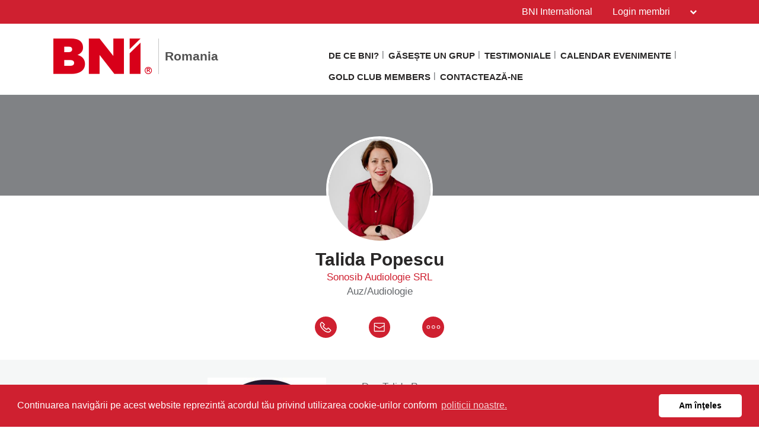

--- FILE ---
content_type: text/html; charset=UTF-8
request_url: https://bni-romania.com/bnicms/v3/frontend/memberdetail/display
body_size: 3888
content:
<section class="widgetMemberProfileTop">
            <div class="memberProfileInner">
                <div class="memberProfileBanner">
                    <div class="holder">
						<div class="col-xs-12 col-sm-12 col-md-12">
							<h1>&nbsp;</h1>
						</div>
					</div>
                </div>
                <div class="memberProfileInfo">
                    <div class="holder holderSec">
                        <div class="row">
                            <div class="col-xs-12 col-sm-12 col-md-12">
                                								    <div class="profilephoto" aria-label="Talida Popescu profile photo">
										<img loading="lazy" src="/web/open/appsCmsImageDownload?imageObjectId=65eebb84e4b0e02dd7778816" alt="Talida Popescu profile picture" class="img-responsive">	
                                    </div>
																	
                                <h2>Talida Popescu</h2>
                                <p>
									<a href="http://www.sonosib.ro" target="_blank">Sonosib Audiologie SRL</a>								</p>
                                <h6>Auz/Audiologie</h6>
                                <ul class="memberContactInfo">
                                    <li>
										                                        <a href="tel:+40 (723) 553 564" class="">
                                            <svg xmlns="http://www.w3.org/2000/svg" width="37" height="36" viewBox="0 0 37 36" class="phone-red">
                                              <g data-name="Group 273" transform="translate(-0.092 -0.419)">
                                                <ellipse data-name="Ellipse 3" class="cls-1" cx="18.5" cy="18" rx="18.5" ry="18" transform="translate(0.092 0.419)"/>
                                                <g transform="translate(9.224 9.839)">
                                                  <g data-name="Group 269" transform="translate(0 0)">
                                                    <path data-name="Path 47" class="cls-2" d="M2.616,271.059a1.126,1.126,0,0,0-.782.366l-1.457,1.6s-.006,0-.047.054a.354.354,0,0,0-.051.1,8.07,8.07,0,0,0,.773,5.945,17.955,17.955,0,0,0,4.287,5.421,16.567,16.567,0,0,0,5.683,3.369,5.689,5.689,0,0,0,5.13-.4.354.354,0,0,0,.042-.036c.036-.036.037-.04.031-.035l.006-.007,1.45-1.6a1.134,1.134,0,0,0-.075-1.6l-3.441-3.129a1.135,1.135,0,0,0-1.6.075L11.014,282.9a8.346,8.346,0,0,1-3.383-1.931,8.347,8.347,0,0,1-2.243-3.186l1.556-1.712a1.134,1.134,0,0,0-.075-1.6L3.429,271.35a1.126,1.126,0,0,0-.813-.291Zm.033.7a.421.421,0,0,1,.3.113L6.393,275a.413.413,0,0,1,.028.6L4.7,277.49a.354.354,0,0,0-.07.359A9.065,9.065,0,0,0,7.154,281.5a9.063,9.063,0,0,0,3.869,2.168.354.354,0,0,0,.352-.1l1.721-1.891a.413.413,0,0,1,.6-.028l3.441,3.129a.413.413,0,0,1,.028.6l-1.438,1.581a5.012,5.012,0,0,1-4.486.293,15.941,15.941,0,0,1-5.429-3.226,17.308,17.308,0,0,1-4.118-5.2,7.409,7.409,0,0,1-.737-5.369L2.356,271.9a.421.421,0,0,1,.292-.141Z" transform="translate(0 -271.058)"/>
                                                  </g>
                                                </g>
                                              </g>
                                            </svg>
                                        </a>
                                    </li>
                                    <li>
										                                        <a href="sendmessage?userId=JpsKkt58eTdBCD9l5DLPpg%3D%3D&userName=Talida Popescu" class="">
                                            <svg xmlns="http://www.w3.org/2000/svg" width="36" height="36" viewBox="0 0 36 36" class="msg-red">  
                                              <g  data-name="Group 272" transform="translate(-0.448 -0.419)">
                                                <circle data-name="Ellipse 4" class="cls-1" cx="18" cy="18" r="18" transform="translate(0.448 0.419)"/>
                                                <path data-name="Path 48" class="cls-2" d="M39.728,27.333H23.022a.652.652,0,0,0-.652.652V41.456a.652.652,0,0,0,.652.652H39.728a.652.652,0,0,0,.652-.652V27.985A.652.652,0,0,0,39.728,27.333Zm-.652,1.3v2.933l-7.7,4-7.7-4V28.637h15.4ZM23.674,40.8V33.038l7.4,3.845a.652.652,0,0,0,.6,0l7.4-3.845V40.8h-15.4Z" transform="translate(-13.146 -16.264)"/>
                                              </g>
                                            </svg>
                                        </a>
                                    </li>
                                    <li>
                                        <a href="javascript:;" class="moredots">
                                            <svg xmlns="http://www.w3.org/2000/svg" width="37" height="36" viewBox="0 0 37 36" class="dots-red">
                                              <g  data-name="Group 274" transform="translate(0.195 -0.419)">
                                                <ellipse data-name="Ellipse 5" class="cls-1" cx="18.5" cy="18" rx="18.5" ry="18" transform="translate(-0.195 0.419)"/>
                                                <g data-name="Group 271" transform="translate(7.38 15.374)">
                                                  <g data-name="Group 270" transform="translate(0)">
                                                    <path data-name="Path 49" class="cls-2" d="M215.809,1052a2.833,2.833,0,1,0,2.833,2.833A2.834,2.834,0,0,0,215.809,1052Zm0,4.721a1.888,1.888,0,1,1,1.888-1.888A1.89,1.89,0,0,1,215.809,1056.721Z" transform="translate(-212.976 -1052)"/>
                                                    <path data-name="Path 50" class="cls-2" d="M224.809,1052a2.833,2.833,0,1,0,2.833,2.833A2.834,2.834,0,0,0,224.809,1052Zm0,4.721a1.888,1.888,0,1,1,1.888-1.888A1.89,1.89,0,0,1,224.809,1056.721Z" transform="translate(-213.478 -1052)"/>
                                                    <path data-name="Path 51" class="cls-2" d="M233.809,1052a2.833,2.833,0,1,0,2.833,2.833A2.834,2.834,0,0,0,233.809,1052Zm0,4.721a1.888,1.888,0,1,1,1.888-1.888A1.89,1.89,0,0,1,233.809,1056.721Z" transform="translate(-213.98 -1052)"/>
                                                  </g>
                                                </g>
                                              </g>
                                            </svg>
                                        </a>
                                    </li>
                                </ul>
                                <div class="memberContactDetails">
                                    <ul>

																			<li><strong>Telefon</strong>
										<a href="tel:+40 (723) 553 564" data-aria="Talida Popescu" >+40 (723) 553 564</a></li>																			<li><strong>Direct</strong>
										<a href="tel:+40 (723) 553 564">+40 (723) 553 564</a></li> 																			<li><strong>Mobil</strong>
										<a href="tel:+40 (723) 553 564">+40 (723) 553 564</a></li>																												
                                    </ul>
                                    
									
									
									
																			<p><strong>Grup</strong>
																				<a href="chapterdetail?chapterId=%2FCCgbm%2FG371fMGhSHNOMSA%3D%3D" target="_blank">
											BNI INFINITY										</a>
																				</p>
									
								
												
                                </div>
                            </div>
                        </div>
                    </div>
                </div>
            </div>
            <script>
                $(function() {
                    function getDomain(url) {
                       return url.match(/:\/\/(.[^/]+)/)[1];
                    }
                    
                    let memberName = `Talida Popescu`;
                    $(".smUrls a[href^='http']").each(function() {
                        $(this).html(`<img loading="lazy" src="https://www.google.com/s2/favicons?domain=${getDomain(this.href)}"  alt="${memberName} ${getDomain(this.href).replace('www.', '').replace('.com', '').replace('.net', '')}">`).attr("title", getDomain(this.href).replace('www.', '').replace('.com', '').replace('.net', ''));
                    });
                    $('[data-toggle="tooltip"]').tooltip();
					
					$('.moredots').on('click',function(){ 
						$('.memberContactDetails').toggle();
						
						if($('.memberContactDetails').is(':visible')) {
							$('.widgetMemberCompanyDetail').addClass('widgetMemberCompanyDetailTopfix');
						}else{
							$('.widgetMemberCompanyDetail').removeClass('widgetMemberCompanyDetailTopfix');
						}
					});
					
                });
				
                $(document).ready(function(){
                    let metaTitle = `Talida Popescu`;
                    let metaKeywords = `Talida PopescuTalida, PopescuSonosib Audiologie SRL, Auz/Audiologie`;
                    let checkProfilePic = "1";
                    let profilePicPath = $(".img-responsive").attr('src');
                    let metaImage = `${window.location.href.match(/^(https?:\/\/)?(www\.)?([^\/]+)/gm)}${profilePicPath}` ;

                    $("meta[name='title']").attr('content', metaTitle);
                    $("meta[name='keywords']").attr('content', metaKeywords);
                    $("meta[name='description']").attr('content', $("meta[name='description']").attr('content')+ " member detail of " + metaTitle );
                    $("meta[property='og:title' ]").attr('content', metaTitle);
                    $("meta[property='og:description']").attr('content', $("meta[property='og:description']").attr('content')+ " member detail of " + metaTitle );
                    $("meta[name='twitter:title' ]").attr('content', metaTitle);
                    $("meta[name='twitter:description']").attr('content', $("meta[property='og:description']").attr('content')+ " member detail of " + metaTitle );
                    if (checkProfilePic == 1){
                        $("meta[property='og:image' ]").attr('content', metaImage);
                        $("meta[name='twitter:image' ]").attr('content', metaImage);
                    } 

                    let link = document.createElement('meta');
                    link.setAttribute('property', 'og:type');
                    link.content = "profile";
                    document.getElementsByTagName('head')[0].appendChild(link);
                });
            </script>
        </section>

        <section class="widgetMemberCompanyDetail">
            <div class="holder">
                <div class="topRow">
                    <div class="col-xs-12 col-sm-12 col-md-12 col-lg-12">
                        <div class="innerwrap">
                        <div class="companyLogo" aria-label="Talida Popescu company logo" >
																	<a href="http://www.sonosib.ro" target="_blank">                                        <img loading="lazy" src="/web/open/appsCmsImageDownload?imageObjectId=65eebc0ce4b0e02dd7778818" alt="Talida Popescu profile-image-type-company">
									</a>								                            </div>
                            <div class="textHolder">
                                <h6> 
									Dna Talida Popescu<br/>Sonosib Audiologie SRL<br/>STR.GEORGE ENESCU, NR.1<br/>La colt cu Str.Serbota, întrarea din Serbota<br/>Sibiu<br/>Sibiu<br/>550248								</h6>
																	<p>
										<a href="http://www.sonosib.ro" target="_blank">
											www.sonosib.ro										</a>
									</p>
								                            </div>
                        </div>
                    </div>
                </div>
            </div>            
        </section>
		
        <section class="widgetMemberTxtVideo">
            <div class="holder">
									<div class="row" aria-label="Talida Popescu my business">
						<div class="col-xs-12 col-sm-12 col-md-12">
							<h2>Afacerea mea</h2>
						</div>
						<div class="col-xs-12 col-sm-12 col-md-12"><p>Sonosib Audiologie SRL este un cabinet de testare si protezare auditivă.<br />
Ma caracterizeaza seriozitatea, profesionalismul, responsabilitatea in tot ceea ce fac, atitudinea pozitiva, originalitatea, crearea de relatii de buna calitate cu toti cei care trec pragul cabinetului de testare si protezare auditiva.<br />
Știu că pierderea auzului este complicată și că fiecare caz este individual, așadar și soluția trebuie să fie unică, de aceea am vizat întotdeauna cele mai bune soluții audiologice pentru copii si adulti cu hipoacuzie.</p></div>						
					</div>
				            </div>
        </section>
		
		<section class="widgetProfile">
			<div class="rowTwoCol">
                <div class="holder">
                    <div class="col-xs-12 col-sm-6 col-md-6 col-lg-6">
                                                <h3>Referinţa ideală</h3>
                        <p>1. Părinți ai copiilor mici care au avut otite repetate, întârziere de vorbire sau suspiciune de hipoacuzie și care sunt speriați, confuzi sau neîncrezători după experiențe medicale anterioare, dar caută o evaluare auditivă corectă și o abordare blândă.

2. Adulți activi profesional care aud mai greu în ședințe, la telefon sau în medii zgomotoase, dar amână evaluarea din rușine, frică sau lipsă de informație.</p>                                                 <h3>O problemă preferată pe care am rezolvat-o</h3>
                        <p>Am protezat un copil de 2 ani, trimis către mine de un medic ORL cu care colaborez de mulți ani, ai cărui părinți au venit extrem de sceptici, după experiențe anterioare traumatizante cu medici și audiologi.

Prin multă blândețe și răbdare, am reușit să îi fac mulajul și să îi adaptez protezele auditive fără ca el să plângă vreodată. Din contră, atunci când îi verific urechile, adoarme liniștit în brațele mamei.

Astăzi are 8 ani, vorbește, cântă, relaționează normal cu ceilalți copii și duce o viață firească, datorită protezării corecte și sprijinului constant pe care l-a primit de-a lungul timpului.

Aceasta este una dintre situațiile în care părinții ajung la mine prin recomandări medicale de încredere, atunci când soluțiile clasice nu au funcționat.</p>                                                 <h3>Partenerul meu ideal pentru referinţe</h3>
                         <p>Medici de familie, medici ORL, medici de medicina muncii, logopezi și psihologi care întâlnesc copii sau adulți cu dificultăți de auz sau comunicare.</p>                     </div>
                    <div class="col-xs-12 col-sm-6 col-md-6 col-lg-6">
                                                <h3>Produsele mele de top</h3>
                        <p>Soluții de reabilitare auditivă cu aparate auditive digitale Widex (Danemarca), adaptate personalizat</p>                                                 <h3>Povestea mea preferată BNI</h3>
                        <p>Povestea mea preferată BNI este atunci când un părinte ajunge la mine prin recomandarea unui coleg din BNI sau a unui medic ori specialist de încredere, pentru că are un copil cu otite repetate sau întârziere de vorbire.

După o evaluare auditivă făcută cu blândețe și explicații clare, părinții capătă încredere și știu exact ce pași au de urmat.

De fiecare dată, colaborarea dintre specialiști și recomandarea potrivită fac diferența reală pentru copil și familie, iar pentru mine acesta este semnul că mi-am îndeplinit rolul cu responsabilitate.</p>                     </div>
                </div>
            </div>
		</section>
        
<style type="text/css">
	.widgetideal{padding-top:0px;}
</style>
		
		
	